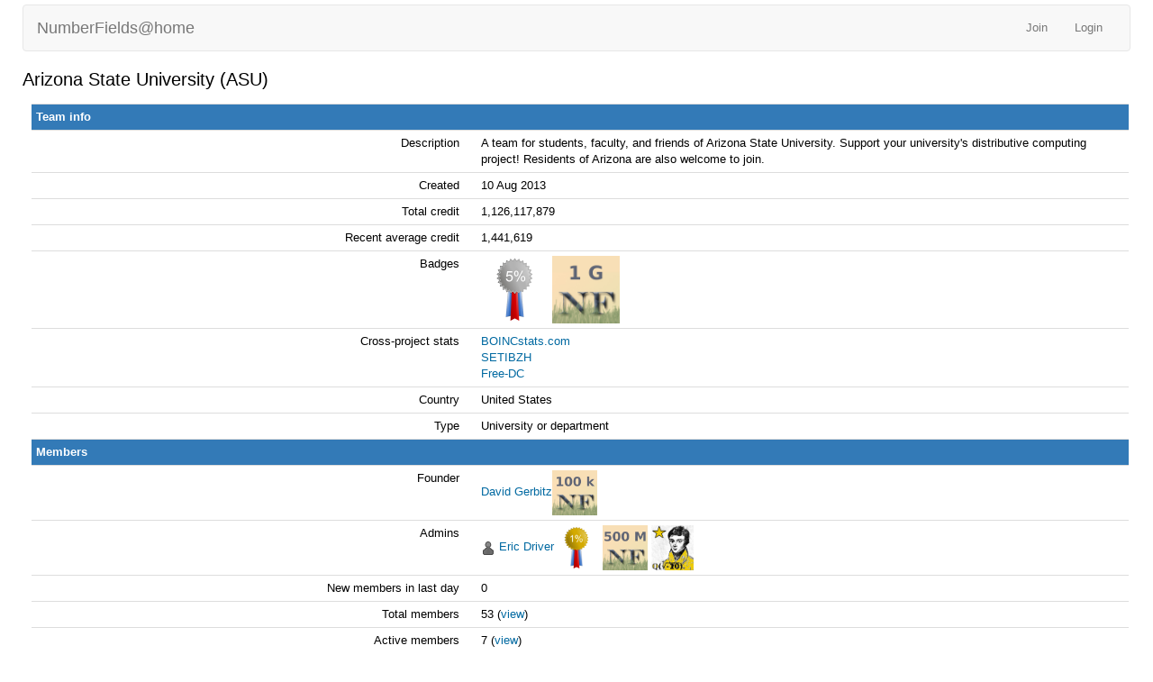

--- FILE ---
content_type: text/html; charset=utf-8
request_url: https://numberfields.asu.edu/NumberFields/team_display.php?teamid=2027
body_size: 1737
content:
<!DOCTYPE html>
        <html lang="en">
        <head>
    
        <meta name="viewport" content="width=device-width, initial-scale=1">
    <title>Arizona State University (ASU)</title>

        <meta charset="utf-8">
    
            <link type="text/css" rel="stylesheet" href="https://numberfields.asu.edu/NumberFields//bootstrap.min.css" media="all">
        
            <link rel=stylesheet type="text/css" href="https://numberfields.asu.edu/NumberFields/main.css">
        
            <link rel=stylesheet type="text/css" href="https://numberfields.asu.edu/NumberFields/white.css">
        
        <link rel=alternate type="application/rss+xml" title="RSS 2.0" href="https://numberfields.asu.edu/NumberFields/rss_main.php">
        </head>
    <body >
<!-- SVN VERSIONS -->
<!-- $Id$ -->
<!-- $Id: pm.inc 14019 2007-11-01 23:04:39Z davea $ -->
<!-- $Id$ -->
<!-- $Id$ -->
<!-- $Id$ -->
<!-- $Id$ -->
<!-- $Id$ -->
<!-- $Id$ -->
<!-- $Id$ -->
<div class="container-fluid">
    <nav class="navbar navbar-default">

  <div class="container-fluid">
    <div class="navbar-header">
      <button type="button" class="navbar-toggle" data-toggle="collapse" data-target="#myNavbar">
        <span class="icon-bar"></span>
        <span class="icon-bar"></span>
        <span class="icon-bar"></span>
      </button>
      <a class="navbar-brand" href=http://numberfields.asu.edu/NumberFields/>NumberFields@home</a>
    </div>
    <div class="collapse navbar-collapse" id="myNavbar">
      <ul class="nav navbar-nav">
    
      </ul>
      <ul class="nav navbar-nav navbar-right">
    
                <li><a href="https://numberfields.asu.edu/NumberFields/signup.php">Join</a></li>
                <li><a href="https://numberfields.asu.edu/NumberFields/login_form.php">Login</a></li>
                
      </ul>
    </div>
  </div>
</nav>
    <h2>Arizona State University (ASU)</h2>
<p><div class="table">
      <table  width="100%" class="table table-condensed " >
    <tr><th class="bg-primary" colspan="2">Team info</th></tr>
<tr>
        <td width="40%" class="text-right " style="padding-right:12px">Description</td>
        <td style="padding-left:12px" >A team for students, faculty, and friends of Arizona State University. Support your university's distributive computing project! Residents of Arizona are also welcome to join.</td>
        </tr>
    <tr>
        <td width="40%" class="text-right " style="padding-right:12px">Created</td>
        <td style="padding-left:12px" >10 Aug 2013</td>
        </tr>
    <tr>
        <td width="40%" class="text-right " style="padding-right:12px">Total credit</td>
        <td style="padding-left:12px" >1,126,117,879</td>
        </tr>
    <tr>
        <td width="40%" class="text-right " style="padding-right:12px">Recent average credit</td>
        <td style="padding-left:12px" >1,441,619</td>
        </tr>
    <tr>
        <td width="40%" class="text-right " style="padding-right:12px">Badges</td>
        <td style="padding-left:12px" ><img title="Top 5% in average credit" valign=top height=75 src=img/pct_5.png> <img title="1G credits (Next badge is at 2G)" valign=top height=75 src=img/nf_1G.png> </td>
        </tr>
    <tr>
        <td width="40%" class="text-right " style="padding-right:12px">Cross-project stats</td>
        <td style="padding-left:12px" ><a href=http://boincstats.com/en/stats/-1/team/detail/40cf6f240244136c51bc92cebe9fa217>BOINCstats.com</a><br>
<a href=http://statsbzh.boinc-af.org/team.php?teamcpid=40cf6f240244136c51bc92cebe9fa217>SETIBZH</a><br>
<a href=http://stats.free-dc.org/stats.php?page=teambycpid&team=Arizona+State+University+%28ASU%29>Free-DC</a><br>
</td>
        </tr>
    <tr>
        <td width="40%" class="text-right " style="padding-right:12px">Country</td>
        <td style="padding-left:12px" >United States</td>
        </tr>
    <tr>
        <td width="40%" class="text-right " style="padding-right:12px">Type</td>
        <td style="padding-left:12px" >University or department</td>
        </tr>
    <tr><th class="bg-primary" colspan="2">Members</th></tr>
<tr>
        <td width="40%" class="text-right " style="padding-right:12px">Founder</td>
        <td style="padding-left:12px" > <a href="https://numberfields.asu.edu/NumberFields/show_user.php?userid=15666">David Gerbitz</a><img title="100k credits (Next badge is at 500k)" valign=top height=50 src=img/nf_100k.png> </td>
        </tr>
    <tr>
        <td width="40%" class="text-right " style="padding-right:12px">Admins</td>
        <td style="padding-left:12px" > <a href="https://numberfields.asu.edu/NumberFields/view_profile.php?userid=2"><img title="View the profile of Eric Driver" src="https://numberfields.asu.edu/NumberFields/img/head_20.png" alt="Profile"></a> <a href="https://numberfields.asu.edu/NumberFields/show_user.php?userid=2">Eric Driver</a><img title="Top 1% in average credit" valign=top height=50 src=img/pct_1.png> <img title="500M credits (Next badge is at 1G)" valign=top height=50 src=img/nf_500M.png> <img title=">100 fields" valign=top height=50 src=img/galois3.png> </td>
        </tr>
    <tr>
        <td width="40%" class="text-right " style="padding-right:12px">New members in last day</td>
        <td style="padding-left:12px" >0</td>
        </tr>
    <tr>
        <td width="40%" class="text-right " style="padding-right:12px">Total members</td>
        <td style="padding-left:12px" >53 (<a href=team_members.php?teamid=2027&amp;offset=0&amp;sort_by=expavg_credit>view</a>)</td>
        </tr>
    <tr>
        <td width="40%" class="text-right " style="padding-right:12px">Active members</td>
        <td style="padding-left:12px" >7 (<a href=team_members.php?teamid=2027&amp;offset=0&amp;sort_by=expavg_credit>view</a>)</td>
        </tr>
    <tr>
        <td width="40%" class="text-right " style="padding-right:12px">Members with credit</td>
        <td style="padding-left:12px" >48 (<a href=team_members.php?teamid=2027&amp;offset=0&amp;sort_by=total_credit>view</a>)</td>
        </tr>
    </table>
        </div>
    <br>
<br><hr noshade size=1><center><a href=index.php>Main page</a> &middot; <a href=home.php>Your account</a> &middot; <a href=forum_index.php>Message boards</a><br>
<br><br>Copyright &copy; 2026 Arizona State University</center>
<span class="note">Generated 18 Jan 2026, 17:13:29 UTC</span>

      <script src="https://numberfields.asu.edu/NumberFields//jquery.min.js"></script>
      <script src="https://numberfields.asu.edu/NumberFields//bootstrap.min.js"></script>
      </div>
      </body>
      </html>
    